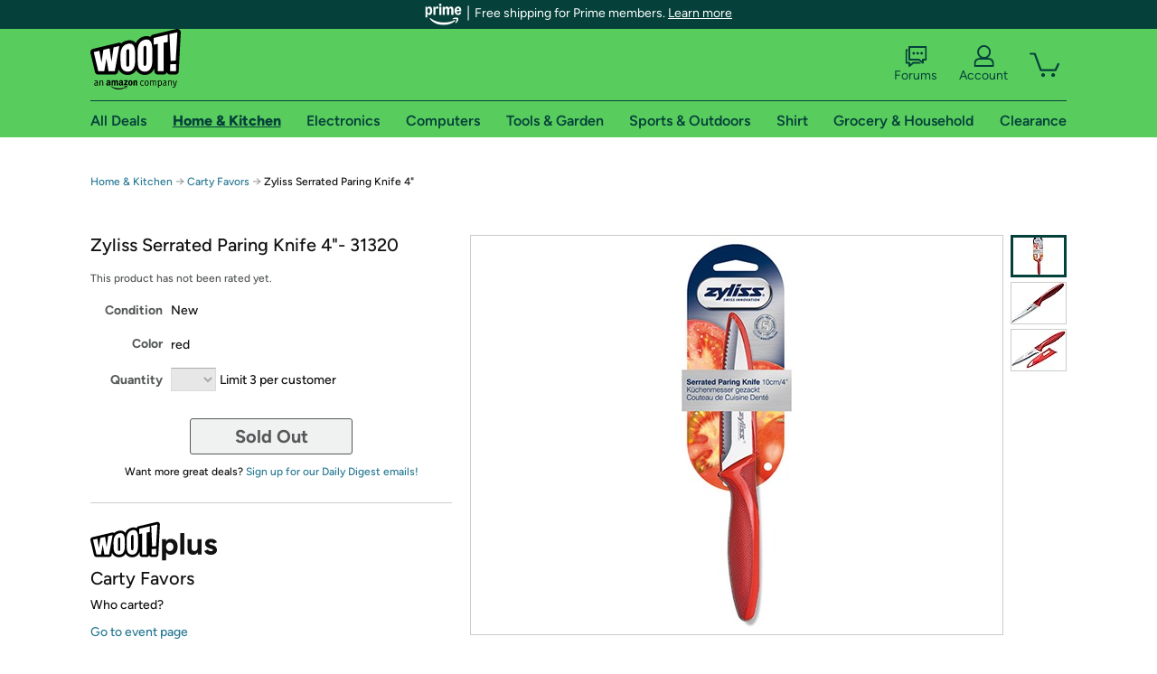

--- FILE ---
content_type: text/xml
request_url: https://sts.us-east-1.amazonaws.com/
body_size: 2066
content:
<AssumeRoleWithWebIdentityResponse xmlns="https://sts.amazonaws.com/doc/2011-06-15/">
  <AssumeRoleWithWebIdentityResult>
    <Audience>us-east-1:9d0ab28f-ed32-4a67-84b0-1a981cafd7fb</Audience>
    <AssumedRoleUser>
      <AssumedRoleId>AROAXUWV4ANCRI2ZNWFVN:cwr</AssumedRoleId>
      <Arn>arn:aws:sts::525508281157:assumed-role/RUM-Monitor-us-east-1-525508281157-0063818041461-Unauth/cwr</Arn>
    </AssumedRoleUser>
    <Provider>cognito-identity.amazonaws.com</Provider>
    <Credentials>
      <AccessKeyId>ASIAXUWV4ANCVB4EDFOD</AccessKeyId>
      <SecretAccessKey>5uxu5Ym3wjCB1P1nh4SSxQTFrAFMD4UW+jHsXE/+</SecretAccessKey>
      <SessionToken>IQoJb3JpZ2luX2VjEOL//////////wEaCXVzLWVhc3QtMSJHMEUCIC35rgdlI3SaIXwM5ALZM6wl3554UcF9XXj853+/wKfaAiEAgVke3blAhOyAt0+pUkO1c0DIGWUBe7k0xb/9gtHeBAMqjwMIq///////////ARAAGgw1MjU1MDgyODExNTciDCBqlfSnhLWZDadLSCrjAuEW5VngD+R4JDbieXntod8kOn/Ky3NdTAPXmPRSeODOtOknNXWl1pg3JqxJRqUl5fEEYNVjRwZvP6Mu/T25eBpFbQpPTHq/Woa0HPgiDnt5/49suU7pv3K+Q+5EDm6mswKTbFuMbrtnMg+Wah7wyhywttQ8Eo3Tx/tJ1WQ/zsGHgMd5E9C4PtIjUwF8JgsAFwy8KQd70jqD6kn+IG6+zHVtxK0UPd+KtSvQy8iU9401F7ojvvrok6UalarL+Vsczm3goLVDcMVlRBxR4dJXwhVUxCnf+NG+BRw8C+hLHoi5lfdfk7DYt4onmN+6JBJlt9APL/Ktl7M+S5vCgg0f56InJg+0d5ugMA+bO1mydL99p7XMg7M0SODqwq/JvxPS5UKTJryPImKmyzmcJyQ+ZZujn4IwGKYBBPKhba+xjBT5iwEpiEc13dzZqRY7MlS4Ti//ZT35RWxsVyETYinEEpuuyXgw/p29ywY6hQIjfw7laogvSZKw3UqDDRVq0GwPMBJ4Kq6qUcEQmJ3r29+X+JOt2U9h+W1V/3SwV2SCxHl8+fFy2iBqjZ1BicbywhJeNRIVcsw9Fhl5LwR8gapMCBnlZZBCJRVwXymK/UoBe9vhX8fuuFQp0JBiPcwo6uWTv2egdje/47OQwlXaV/okhdgJOfhK37LZtDNQB++tYfOgZ3jtHcoMoxdrOY4gE4wwqtdOB0cbJ+hqPAzKeFUPAuuHhvSy3pHVC7DCU3mTpl8OrLisSlh8tjuui4O6v7PG5Uv357NtU9zHh51gzjsiehP/iws+PNQACWeTdA8XLijZgvf0zTQPXL22r3HpYvoCFa0=</SessionToken>
      <Expiration>2026-01-20T10:46:38Z</Expiration>
    </Credentials>
    <SubjectFromWebIdentityToken>us-east-1:7a5abc03-456c-c05d-f58b-200defde9b52</SubjectFromWebIdentityToken>
  </AssumeRoleWithWebIdentityResult>
  <ResponseMetadata>
    <RequestId>f879f366-bd67-4555-b845-87549e01ae2d</RequestId>
  </ResponseMetadata>
</AssumeRoleWithWebIdentityResponse>
